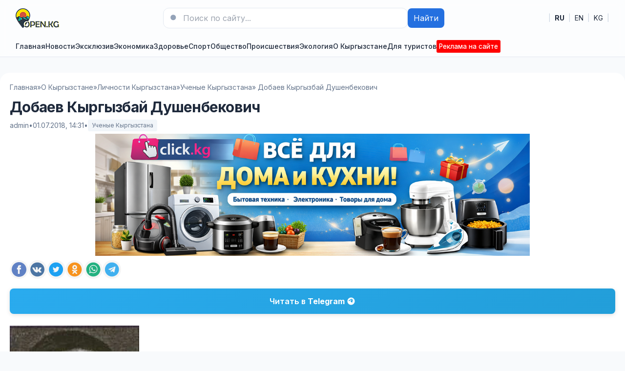

--- FILE ---
content_type: text/html; charset=utf-8
request_url: https://open.kg/about-kyrgyzstan/famous-personalities/scientists-kyrgyzstan/33372-dobaev-kyrgyzbay-dushenbekovich.html
body_size: 15062
content:
<!DOCTYPE html>
<html lang="ru">
<head>
  <title>Добаев Кыргызбай Душенбекович » Новости Кыргызстана, туризм, достопримечательности, кыргызская кухня, история, традиции и обычаи</title>
<meta charset="utf-8">
<meta name="description" content="Добаев Кыргызбай Душенбекович (1954), доктор педагогических наук (2000)  Кыргыз. Родился в с. Соколовка Ак-Суйского района Иссык-Кульской области.  Окончил МГПИ им. В.И. Ленина (г. Москва, 1980),">
<meta name="keywords" content="Каракол, Москва, Кыргыз, области, педагогических, языка, ПРЯНШ, программа, преподавания, кафедрой, тилин, кыргызского, Добаев, аспирантуру, езгече, катары, преподавателем, доктор, Родился, Соколовка">
<link rel="canonical" href="https://open.kg/about-kyrgyzstan/famous-personalities/scientists-kyrgyzstan/33372-dobaev-kyrgyzbay-dushenbekovich.html">
<link rel="alternate" type="application/rss+xml" title="Новости Кыргызстана, туризм, достопримечательности, кыргызская кухня, история, традиции и обычаи RSS" href="https://open.kg/rss.xml">
<link rel="preconnect" href="https://open.kg/" fetchpriority="high">
<meta property="twitter:title" content="Добаев Кыргызбай Душенбекович » Новости Кыргызстана, туризм, достопримечательности, кыргызская кухня, история, традиции и обычаи">
<meta property="twitter:url" content="https://open.kg/about-kyrgyzstan/famous-personalities/scientists-kyrgyzstan/33372-dobaev-kyrgyzbay-dushenbekovich.html">
<meta property="twitter:card" content="summary_large_image">
<meta property="twitter:image" content="https://open.kg/uploads/posts/2018-07/1530444599_screenshot_1.webp">
<meta property="twitter:description" content="Добаев Кыргызбай Душенбекович (1954), доктор педагогических наук (2000) Кыргыз. Родился в с. Соколовка Ак-Суйского района Иссык-Кульской области. Окончил МГПИ им. В.И. Ленина (г. Москва, 1980), аспирантуру НИИ ПРЯНШ АПН СССР (г. Москва, 1987). Работал преподавателем, ст. преподавателем ПГПИ,">
<meta property="og:type" content="article">
<meta property="og:site_name" content="Новости Кыргызстана, туризм, достопримечательности, кыргызская кухня, история, традиции и обычаи">
<meta property="og:title" content="Добаев Кыргызбай Душенбекович » Новости Кыргызстана, туризм, достопримечательности, кыргызская кухня, история, традиции и обычаи">
<meta property="og:url" content="https://open.kg/about-kyrgyzstan/famous-personalities/scientists-kyrgyzstan/33372-dobaev-kyrgyzbay-dushenbekovich.html">
<meta property="og:image" content="https://open.kg/uploads/posts/2018-07/1530444599_screenshot_1.webp">
<meta property="og:description" content="Добаев Кыргызбай Душенбекович (1954), доктор педагогических наук (2000) Кыргыз. Родился в с. Соколовка Ак-Суйского района Иссык-Кульской области. Окончил МГПИ им. В.И. Ленина (г. Москва, 1980), аспирантуру НИИ ПРЯНШ АПН СССР (г. Москва, 1987). Работал преподавателем, ст. преподавателем ПГПИ,">
<link rel="alternate" hreflang="x-default" href="https://open.kg/about-kyrgyzstan/famous-personalities/scientists-kyrgyzstan/33372-dobaev-kyrgyzbay-dushenbekovich.html">
<link rel="alternate" hreflang="ru" href="https://open.kg/about-kyrgyzstan/famous-personalities/scientists-kyrgyzstan/33372-dobaev-kyrgyzbay-dushenbekovich.html">
<link rel="alternate" hreflang="en" href="https://open.kg/en/about-kyrgyzstan/famous-personalities/scientists-kyrgyzstan/33372-dobaev-kyrgyzbay-dushenbekovich.html">
<link rel="alternate" hreflang="ky" href="https://open.kg/ky/about-kyrgyzstan/famous-personalities/scientists-kyrgyzstan/33372-dobaev-kyrgyzbay-dushenbekovich.html"> 
  <meta name="viewport" content="width=device-width, initial-scale=1" />
  <link rel="icon" type="image/png" href="/templates/Default/favicons/favicon.png">
  <link rel="apple-touch-icon" href="/templates/Default/favicons/touch-icon-iphone.png">
  <link rel="apple-touch-icon" sizes="152x152" href="/templates/Default/favicons/touch-icon-ipad.png">
  <link rel="apple-touch-icon" sizes="180x180" href="/templates/Default/favicons/touch-icon-iphone-retina.png">
  <link rel="apple-touch-icon" sizes="167x167" href="/templates/Default/favicons/touch-icon-ipad-retina.png">
  <!-- GOOGLE FONTS (non-blocking) -->
  <link rel="preconnect" href="https://fonts.googleapis.com">
  <link rel="preconnect" href="https://fonts.gstatic.com" crossorigin>
  <link rel="preload" as="style" href="https://fonts.googleapis.com/css2?family=Inter:wght@400;500;600;700&display=swap">
  <link rel="stylesheet" href="https://fonts.googleapis.com/css2?family=Inter:wght@400;500;600;700&display=swap" media="print" onload="this.media='all'">
  <noscript><link rel="stylesheet" href="https://fonts.googleapis.com/css2?family=Inter:wght@400;500;600;700&display=swap"></noscript>
  <!-- STYLES -->
  <link rel="preload" href="/templates/Default/css/tailwind.min.css" as="style">
  <link rel="preload" href="/templates/Default/css/styles.css?v=05" as="style">
  <link rel="stylesheet" href="/templates/Default/css/tailwind.min.css" />
  <link rel="stylesheet" href="/templates/Default/css/styles.css?v=05" />
  
  <style>
  .content.prose ol,
  .content.prose ul {
    padding-left: 1.5rem;
    margin: 1rem 0;
  }

  .content.prose ol {
    list-style-type: decimal;
  }

  .content.prose ul {
    list-style-type: disc;
  }

  .content.prose li {
    margin: 0.45rem 0;
    line-height: 1.6;
  }

  /* nested lists */
  .content.prose li ul,
  .content.prose li ol {
    margin-top: 0.4rem;
    padding-left: 1.4rem;
  }

  .content.prose li ul {
    list-style-type: circle;
  }
  </style>
</head>
<body class="bg-slate-50 text-slate-800">

  <!-- Header -->
  <header class="bg-white/90 backdrop-blur supports-[backdrop-filter]:bg-white/60 sticky top-0 z-40 border-b border-slate-200">
    <div class="max-w-7xl mx-auto px-4 sm:px-6 lg:px-8">
      <div class="flex items-center justify-between py-4">
        <div class="flex items-center gap-4">
          <button id="mobileMenuBtn" class="lg:hidden p-2 rounded-lg border border-slate-200 hover:bg-slate-50" aria-label="Меню">
            <svg xmlns="http://www.w3.org/2000/svg" fill="none" viewBox="0 0 24 24" stroke-width="1.5" stroke="currentColor" class="w-6 h-6"><path stroke-linecap="round" stroke-linejoin="round" d="M3.75 5.25h16.5M3.75 12h16.5m-16.5 6.75h16.5" /></svg>
          </button>
          <a href="/" class="flex items-center gap-3" aria-label="На главную">
            <img src="/templates/Default/dleimages/logo.webp" alt="Новости Кыргызстана, туризм, достопримечательности, кыргызская кухня, история, традиции и обычаи" width="89" height="40" class="h-10 w-auto object-contain"/>
          </a>
        </div>

        <form class="hidden md:flex items-center gap-2 w-full max-w-xl" role="search" method="post">
          <div class="relative flex-1">
            <input type="hidden" name="do" value="search">
            <input type="hidden" name="subaction" value="search">
            <input name="story" type="search" placeholder="Поиск по сайту..." class="w-full rounded-xl border border-slate-200 bg-white px-4 py-2 pl-10 focus:outline-none focus:ring-2 focus:ring-brand-500" />
            <svg xmlns="http://www.w3.org/2000/svg" viewBox="0 0 24 24" fill="currentColor" class="w-5 h-5 absolute left-3 top-1/2 -translate-y-1/2 text-slate-400"><path fill-rule="evenodd" d="M10.5 3.75a6.75 6.75 0 100 13.5 6.75 6.75 0 000-13.5zM21 21l-4.35-4.35" clip-rule="evenodd"/></svg>
          </div>
          <button class="px-3 py-2 rounded-lg bg-brand-600 text-white hover:bg-brand-700">Найти</button>
        </form>

        <!-- Языки как ссылки -->
        <nav aria-label="Language" class="flex items-center gap-3 text-sm">
         <span class="text-slate-300">|</span>
         <a href="https://open.kg/about-kyrgyzstan/famous-personalities/scientists-kyrgyzstan/33372-dobaev-kyrgyzbay-dushenbekovich.html" class="px-2 py-1 rounded hover:bg-slate-50 font-medium" lang="ru" hreflang="ru"><strong>RU</strong></a>
<span class="text-slate-300">|</span>
<a href="https://open.kg/en/about-kyrgyzstan/famous-personalities/scientists-kyrgyzstan/33372-dobaev-kyrgyzbay-dushenbekovich.html" class="px-2 py-1 rounded hover:bg-slate-50 " lang="en" hreflang="en">EN</a>
<span class="text-slate-300">|</span>
<a href="https://open.kg/ky/about-kyrgyzstan/famous-personalities/scientists-kyrgyzstan/33372-dobaev-kyrgyzbay-dushenbekovich.html" class="px-2 py-1 rounded hover:bg-slate-50 " lang="ky" hreflang="ky">KG</a>
<span class="text-slate-300">|</span>
        </nav>
      </div>

      <!-- Nav -->
      <nav class="hidden lg:flex items-center gap-6 py-2 text-sm font-medium">
        <a class="hover:text-brand-700" href="/">Главная</a>
        <a class="hover:text-brand-700" href="/news/">Новости</a>
        

<a class="hover:text-brand-700" href="https://open.kg/news/exclusive/">Эксклюзив</a><a class="hover:text-brand-700" href="https://open.kg/news/economy/">Экономика</a><a class="hover:text-brand-700" href="https://open.kg/news/health/">Здоровье</a><a class="hover:text-brand-700" href="https://open.kg/news/sports-news/">Спорт</a><a class="hover:text-brand-700" href="https://open.kg/news/local-news/">Общество</a><a class="hover:text-brand-700" href="https://open.kg/news/incidents/">Происшествия</a><a class="hover:text-brand-700" href="https://open.kg/news/ecology/">Экология</a>


        <a class="hover:text-brand-700" href="/about-kyrgyzstan/">О Кыргызстане</a>
        <a class="hover:text-brand-700" href="/tourist/">Для туристов</a>
        <a class="hover:text-brand-700" href="/adv.html" style="color: #fff;background: #f00;padding: 3px 5px 3px 5px;font-size: 0.85rem;border-radius: 3px;">Реклама на сайте</a>
        
      </nav>
    </div>

    <!-- Mobile nav -->
    <div id="mobileMenu" class="lg:hidden hidden border-t border-slate-200 bg-white">
      <div class="max-w-7xl mx-auto px-4 sm:px-6 lg:px-8 py-4 grid gap-4">
        <a class="py-2" href="/adv.html" style="color: #fff;background: #f00;padding: 3px 5px 3px 5px;font-size: 0.85rem;border-radius: 3px; text-align: center;">Реклама на сайте</a>
        <a class="py-2" href="/">Главная</a>
        <a class="py-2" href="/news/">Новости</a>
        

<a class="py-2" href="https://open.kg/news/exclusive/">Эксклюзив</a><a class="py-2" href="https://open.kg/news/economy/">Экономика</a><a class="py-2" href="https://open.kg/news/health/">Здоровье</a><a class="py-2" href="https://open.kg/news/sports-news/">Спорт</a><a class="py-2" href="https://open.kg/news/local-news/">Общество</a><a class="py-2" href="https://open.kg/news/incidents/">Происшествия</a><a class="py-2" href="https://open.kg/news/ecology/">Экология</a>


        <a class="py-2" href="/about-kyrgyzstan/">О Кыргызстане</a>
        <a class="py-2" href="/tourist/">Для туристов</a>
        
      </div>
    </div>
  </header>



   

    

   

      
      <main class="max-w-7xl mx-auto px-4 sm:px-6 lg:px-8 mt-8" style="background: #fff;padding: 20px;border-radius: 20px;">
      
          <!-- Хлебные крошки -->
          <nav class="text-sm text-slate-500" aria-label="Breadcrumb">
            <ol class="flex flex-wrap items-center gap-1">
              <a href="https://open.kg/">Главная</a> » <a href="https://open.kg/about-kyrgyzstan/">О Кыргызстане</a> » <a href="https://open.kg/about-kyrgyzstan/famous-personalities/">Личности Кыргызстана</a> » <a href="https://open.kg/about-kyrgyzstan/famous-personalities/scientists-kyrgyzstan/">Ученые Кыргызстана</a> » Добаев Кыргызбай Душенбекович
            </ol>
          </nav>
          

         

            
            <!-- Заголовок и мета -->
<header class="mt-3">
  <h1 class="mt-2 text-3xl font-extrabold tracking-tight">Добаев Кыргызбай Душенбекович</h1>
  <div class="mt-2 text-sm text-slate-500 flex items-center gap-3">
    <span>admin</span>
    <span>•</span>
    <time datetime="2018-07-01T14:31:01+06:00">01.07.2018, 14:31</time>
    <span>•</span>
    <a href="https://open.kg/about-kyrgyzstan/famous-personalities/scientists-kyrgyzstan/" class="inline-flex items-center px-2 py-1 rounded bg-slate-100 text-xs">Ученые Кыргызстана</a>
  </div>
</header>

      
        <div class="dle_b_fullstory_top" data-dlebid="2" data-dlebviews="yes" data-dlebclicks="yes" ><div class="adv">
    <a href="https://click.kg/" rel="nofollow" target="_blank">
        <img src="/uploads/adv/clickkg.webp" alt="adv">
    </a>
</div></div>
      

      <!-- БЛОК ШАРИНГА #1 -->
      <section class="mt-6 flex flex-wrap items-center gap-2 Article--socials js-sharebar" data-title="Добаев Кыргызбай Душенбекович">
        <a class="Article--socials-item facebook" title="Поделиться в Facebook" target="_blank" rel="nofollow noopener noreferrer">
          <img src="/templates/Default/dleimages/social/facebook.svg" alt="Facebook">
        </a>
        <a class="Article--socials-item vk" title="Поделиться ВКонтакте" target="_blank" rel="nofollow noopener noreferrer">
          <img src="/templates/Default/dleimages/social/vk.svg" alt="VK">
        </a>
        <a class="Article--socials-item x" title="Поделиться в X" target="_blank" rel="nofollow noopener noreferrer">
          <img src="/templates/Default/dleimages/social/twitter.svg" alt="X">
        </a>
        <a class="Article--socials-item ok" title="Поделиться в Одноклассниках" target="_blank" rel="nofollow noopener noreferrer">
          <img src="/templates/Default/dleimages/social/ok.svg" alt="OK">
        </a>
        <a class="Article--socials-item whatsapp" title="Поделиться в WhatsApp" target="_blank" rel="nofollow noopener noreferrer">
          <img src="/templates/Default/dleimages/social/whatsapp.svg" alt="WhatsApp">
        </a>
        <a class="Article--socials-item telegram" title="Поделиться в Telegram" target="_blank" rel="nofollow noopener noreferrer">
          <img src="/templates/Default/dleimages/social/telegram.svg" alt="Telegram">
        </a>
      </section>

			<div class="social-buttons-container">
				<!-- Telegram блок -->
				<a href="https://t.me/open_kg" class="social-btn tg-btn" target="_blank" rel="nofollow">
					<span class="btn-text">Читать в</span>
					<span class="platform-name">Telegram</span>
					<div class="btn-icon">
						<svg viewBox="0 0 24 24">
							<path fill="#FFFFFF" d="M12 2C6.48 2 2 6.48 2 12s4.48 10 10 10 10-4.48 10-10S17.52 2 12 2zm4.64 6.8c-.25 1.34-.86 4.6-1.22 6.09-.15.65-.44.87-.72.87-.62 0-1.01-.46-1.56-.9-.86-.72-1.35-1.17-2.18-1.88-.93-.78-.33-1.21.21-1.91.14-.18 2.57-2.36 2.62-2.56.03-.1.06-.42-.16-.61-.22-.2-.53-.13-.75-.08-.32.08-5.46 3.45-5.46 3.45-.48.33-.92.49-1.32.48-.53-.02-1.03-.24-1.03-.93 0-.35.19-.7.52-.95C6.72 9.3 9.3 7.7 11.4 6.3c.76-.5 1.44-.75 2.02-.73.54.02 1.68.12 1.98 1.23z"/>
						</svg>
					</div>
				</a>
			</div>

      <!-- Контент -->
      <article class="content mt-6 prose prose-slate max-w-none">
        <div style="text-align:center;"><!--dle_image_begin:https://open.kg/uploads/posts/2018-07/1530444599_screenshot_1.webp|--><img src="/uploads/posts/2018-07/1530444599_screenshot_1.webp" style="max-width:100%;height:auto;aspect-ratio:265 / 314;" alt="Добаев Кыргызбай Душенбекович" width="265" height="314" decoding="async" fetchpriority="high" loading="eager"><!--dle_image_end--></div><br><h2>Добаев Кыргызбай Душенбекович (1954),</h2><br>доктор педагогических наук (2000)<br><br>Кыргыз. Родился в с. Соколовка Ак-Суйского района Иссык-Кульской области.<br><br>Окончил МГПИ им. В.И. Ленина (г. Москва, 1980), аспирантуру НИИ ПРЯНШ АПН СССР (г. Москва, 1987).<br><br>Работал преподавателем, ст. преподавателем ПГПИ, стажером-исследователем НИИ ПРЯНШ АПН СССР, и.о. зав. кафедрой Пржевальского филиала КГУ, зав. кафедрой, деканом, директором Института языков и культуры ИГУ им. К.Тыныстанова, с 2001г. - нач. уч.-метод, отдела и зам. директора ИППКК при КНУ им. Ж.Баласагуни.<br><br>Специалист в области методики преподавания кыргызского языка.<br><br>Опубликовано более 70 научных работ, в том числе 2 монографии, 10 методических пособий. Основные работы:<br><br>1. Методика преподавания русского языка в начальных классах кыргызской школы (программа для педагогических институтов по специальности 2121 “Педагогика и методика начального обучения”). Фрунзе, 1989.<br>2. Лингвистические основы обучения лексике кыргызского языка в русскоязычной начальной школе. Каракол, 1991.<br>3. Кыргыз тилин езгече тил катары окутуунун усулу. Каракол, 1992.<br>4. Лексикалык минимум сездук. Каракол, 1992.<br>5. Кыргыз тилин езгече тил катары башталгыч орус мектептерде окутуу боюнча программа (эксперименталдык варианты). Каракол, 1995.

        <!-- БЛОК ШАРИНГА #2 -->
        <section class="mt-6 flex flex-wrap items-center gap-2 Article--socials js-sharebar" data-title="Добаев Кыргызбай Душенбекович">
          <a class="Article--socials-item facebook" title="Поделиться в Facebook" target="_blank" rel="nofollow noopener noreferrer">
            <img src="/templates/Default/dleimages/social/facebook.svg" alt="Facebook">
          </a>
          <a class="Article--socials-item vk" title="Поделиться ВКонтакте" target="_blank" rel="nofollow noopener noreferrer">
            <img src="/templates/Default/dleimages/social/vk.svg" alt="VK">
          </a>
          <a class="Article--socials-item x" title="Поделиться в X" target="_blank" rel="nofollow noopener noreferrer">
            <img src="/templates/Default/dleimages/social/twitter.svg" alt="X">
          </a>
          <a class="Article--socials-item ok" title="Поделиться в Одноклассниках" target="_blank" rel="nofollow noopener noreferrer">
            <img src="/templates/Default/dleimages/social/ok.svg" alt="OK">
          </a>
          <a class="Article--socials-item whatsapp" title="Поделиться в WhatsApp" target="_blank" rel="nofollow noopener noreferrer">
            <img src="/templates/Default/dleimages/social/whatsapp.svg" alt="WhatsApp">
          </a>
          <a class="Article--socials-item telegram" title="Поделиться в Telegram" target="_blank" rel="nofollow noopener noreferrer">
            <img src="/templates/Default/dleimages/social/telegram.svg" alt="Telegram">
          </a>
        </section>
      </article>

			<div class="social-buttons-container">
				<!-- Telegram блок -->
				<a href="https://t.me/open_kg" class="social-btn tg-btn" target="_blank" rel="nofollow">
					<span class="btn-text">Читать в</span>
					<span class="platform-name">Telegram</span>
					<div class="btn-icon">
						<svg viewBox="0 0 24 24">
							<path fill="#FFFFFF" d="M12 2C6.48 2 2 6.48 2 12s4.48 10 10 10 10-4.48 10-10S17.52 2 12 2zm4.64 6.8c-.25 1.34-.86 4.6-1.22 6.09-.15.65-.44.87-.72.87-.62 0-1.01-.46-1.56-.9-.86-.72-1.35-1.17-2.18-1.88-.93-.78-.33-1.21.21-1.91.14-.18 2.57-2.36 2.62-2.56.03-.1.06-.42-.16-.61-.22-.2-.53-.13-.75-.08-.32.08-5.46 3.45-5.46 3.45-.48.33-.92.49-1.32.48-.53-.02-1.03-.24-1.03-.93 0-.35.19-.7.52-.95C6.72 9.3 9.3 7.7 11.4 6.3c.76-.5 1.44-.75 2.02-.73.54.02 1.68.12 1.98 1.23z"/>
						</svg>
					</div>
				</a>
			</div>

      
        <div class="dle_b_fullstory_bottom" data-dlebid="4" data-dlebviews="yes" data-dlebclicks="yes" ><div class="adv">
    <a href="https://click.kg/" rel="nofollow" target="_blank">
        <img src="/uploads/adv/clickkg.webp" alt="adv">
    </a>
</div></div>
      

      
      <section id="news" class="mt-10">
        <div class="flex items-end justify-between">
          <h2 class="text-xl font-bold">Читайте также:</h2>
        </div>
        <div class="mt-4 grid md:grid-cols-4 gap-6">
          <article class="rounded-2xl overflow-hidden border border-slate-200 bg-white">
  <a href="https://open.kg/about-kyrgyzstan/famous-personalities/scientists-kyrgyzstan/33990-sartbaev-karatay.html" class="block">
    
      <img src="/uploads/posts/2018-10/1539517261_screenshot_9.webp" alt="Сартбаев Каратай" class="w-full h-40 object-cover" loading="lazy">
    
    
  </a>
  <div class="p-4">
    <h3 class="mt-2 font-semibold leading-snug line-clamp-2">
      <a href="https://open.kg/about-kyrgyzstan/famous-personalities/scientists-kyrgyzstan/33990-sartbaev-karatay.html" class="hover:underline">Сартбаев Каратай</a>
    </h3>
      <p class="mt-1 text-sm text-slate-600 line-clamp-2">Сартбаев Каратай (1930), кандидат педагогических наук (1965), профессор (1992) Кыргыз. Родился в...</p>
  </div>
</article>
<article class="rounded-2xl overflow-hidden border border-slate-200 bg-white">
  <a href="https://open.kg/about-kyrgyzstan/famous-personalities/scientists-kyrgyzstan/33873-omuraliev-boogachy.html" class="block">
    
      <img src="/uploads/posts/2018-09/1537827021_screenshot_24.webp" alt="Омуралиев Боогачы" class="w-full h-40 object-cover" loading="lazy">
    
    
  </a>
  <div class="p-4">
    <h3 class="mt-2 font-semibold leading-snug line-clamp-2">
      <a href="https://open.kg/about-kyrgyzstan/famous-personalities/scientists-kyrgyzstan/33873-omuraliev-boogachy.html" class="hover:underline">Омуралиев Боогачы</a>
    </h3>
      <p class="mt-1 text-sm text-slate-600 line-clamp-2">Омуралиев Боогачы (1930), доктор педагогических наук (1999), профессор (1992) Кыргыз. Родился в с....</p>
  </div>
</article>
<article class="rounded-2xl overflow-hidden border border-slate-200 bg-white">
  <a href="https://open.kg/about-kyrgyzstan/famous-personalities/scientists-kyrgyzstan/33473-imanaliev-kireshe-imanalievich.html" class="block">
    
      <img src="/uploads/posts/2018-07/1531415234_screenshot_8.webp" alt="Иманалиев Киреше Иманалиевич" class="w-full h-40 object-cover" loading="lazy">
    
    
  </a>
  <div class="p-4">
    <h3 class="mt-2 font-semibold leading-snug line-clamp-2">
      <a href="https://open.kg/about-kyrgyzstan/famous-personalities/scientists-kyrgyzstan/33473-imanaliev-kireshe-imanalievich.html" class="hover:underline">Иманалиев Киреше Иманалиевич</a>
    </h3>
      <p class="mt-1 text-sm text-slate-600 line-clamp-2">Иманалиев Киреше Иманалиевич (1927-1999), доктор педагогических наук (1972), профессор (1974)...</p>
  </div>
</article>
<article class="rounded-2xl overflow-hidden border border-slate-200 bg-white">
  <a href="https://open.kg/about-kyrgyzstan/famous-personalities/scientists-kyrgyzstan/33892-osmonkulov-askar.html" class="block">
    
      <img src="/uploads/posts/2018-09/1538055358_screenshot_4.webp" alt="Осмонкулов Аскар" class="w-full h-40 object-cover" loading="lazy">
    
    
  </a>
  <div class="p-4">
    <h3 class="mt-2 font-semibold leading-snug line-clamp-2">
      <a href="https://open.kg/about-kyrgyzstan/famous-personalities/scientists-kyrgyzstan/33892-osmonkulov-askar.html" class="hover:underline">Осмонкулов Аскар</a>
    </h3>
      <p class="mt-1 text-sm text-slate-600 line-clamp-2">Осмонкулов Аскар (1926), доктор педагогических наук (1995), профессор (1992) Кыргыз. Родился в с....</p>
  </div>
</article>
<article class="rounded-2xl overflow-hidden border border-slate-200 bg-white">
  <a href="https://open.kg/about-kyrgyzstan/famous-personalities/955-akieva-guldana-salmorbekovna-doktor-pedagogicheskih-nauk.html" class="block">
    
      <img src="/uploads/posts/2014-09/1409769194_akieva-guldana-salmorbekovna.webp" alt="Акиева Гульдана Салморбековна —  доктор педагогических наук" class="w-full h-40 object-cover" loading="lazy">
    
    
  </a>
  <div class="p-4">
    <h3 class="mt-2 font-semibold leading-snug line-clamp-2">
      <a href="https://open.kg/about-kyrgyzstan/famous-personalities/955-akieva-guldana-salmorbekovna-doktor-pedagogicheskih-nauk.html" class="hover:underline">Акиева Гульдана Салморбековна —  доктор педагогических наук</a>
    </h3>
      <p class="mt-1 text-sm text-slate-600 line-clamp-2">Акиева Гульдана Салморбековна (1957), доктор педагогических наук (1998)Кыргызка. Родилась в г....</p>
  </div>
</article>
<article class="rounded-2xl overflow-hidden border border-slate-200 bg-white">
  <a href="https://open.kg/about-kyrgyzstan/famous-personalities/scientists-kyrgyzstan/33515-ishekeev-nazarkul.html" class="block">
    
      <img src="/uploads/posts/2018-07/1531745762_screenshot_3.webp" alt="Ишекеев Назаркул" class="w-full h-40 object-cover" loading="lazy">
    
    
  </a>
  <div class="p-4">
    <h3 class="mt-2 font-semibold leading-snug line-clamp-2">
      <a href="https://open.kg/about-kyrgyzstan/famous-personalities/scientists-kyrgyzstan/33515-ishekeev-nazarkul.html" class="hover:underline">Ишекеев Назаркул</a>
    </h3>
      <p class="mt-1 text-sm text-slate-600 line-clamp-2">Ишекеев Назаркул (1955), доктор педагогических наук (1995), профессор (1996). Кыргыз. Родился в с....</p>
  </div>
</article>
<article class="rounded-2xl overflow-hidden border border-slate-200 bg-white">
  <a href="https://open.kg/about-kyrgyzstan/famous-personalities/scientists-kyrgyzstan/2554-dzhusaev-dzholdosh-1934-2001.html" class="block">
    
      <img src="/uploads/posts/2015-06/1434476726_dzhusaev-dzholdosh-1934-2001.webp" alt="Джусаев Джолдош (1934-2001)" class="w-full h-40 object-cover" loading="lazy">
    
    
  </a>
  <div class="p-4">
    <h3 class="mt-2 font-semibold leading-snug line-clamp-2">
      <a href="https://open.kg/about-kyrgyzstan/famous-personalities/scientists-kyrgyzstan/2554-dzhusaev-dzholdosh-1934-2001.html" class="hover:underline">Джусаев Джолдош (1934-2001)</a>
    </h3>
      <p class="mt-1 text-sm text-slate-600 line-clamp-2">Джусаев Джолдош (1934-2001), доктор филологических наук (2000), профессор (1993). Кыргыз. Родился...</p>
  </div>
</article>
<article class="rounded-2xl overflow-hidden border border-slate-200 bg-white">
  <a href="https://open.kg/about-kyrgyzstan/famous-personalities/scientists-kyrgyzstan/2013-bugazov-husain-bugazovich-1922.html" class="block">
    
      <img src="/uploads/posts/2015-01/1422716747_bugazov-husain-bugazovich-1922.webp" alt="Бугазов Хусаин Бугазович (1922)" class="w-full h-40 object-cover" loading="lazy">
    
    
  </a>
  <div class="p-4">
    <h3 class="mt-2 font-semibold leading-snug line-clamp-2">
      <a href="https://open.kg/about-kyrgyzstan/famous-personalities/scientists-kyrgyzstan/2013-bugazov-husain-bugazovich-1922.html" class="hover:underline">Бугазов Хусаин Бугазович (1922)</a>
    </h3>
      <p class="mt-1 text-sm text-slate-600 line-clamp-2">Бугазов Хусаин Бугазович (1922), кандидат филологических наук (1954), профессор (1996). Дунганин....</p>
  </div>
</article>
<article class="rounded-2xl overflow-hidden border border-slate-200 bg-white">
  <a href="https://open.kg/about-kyrgyzstan/famous-personalities/scientists-kyrgyzstan/1794-baysalov-dzhoomart-usubakunovich-1949.html" class="block">
    
      <img src="/uploads/posts/2014-11/1417168767_baysalov-dzhoomart-usubakunovich-1949.webp" alt="Байсалов Джоомарт Усубакунович (1949)" class="w-full h-40 object-cover" loading="lazy">
    
    
  </a>
  <div class="p-4">
    <h3 class="mt-2 font-semibold leading-snug line-clamp-2">
      <a href="https://open.kg/about-kyrgyzstan/famous-personalities/scientists-kyrgyzstan/1794-baysalov-dzhoomart-usubakunovich-1949.html" class="hover:underline">Байсалов Джоомарт Усубакунович (1949)</a>
    </h3>
      <p class="mt-1 text-sm text-slate-600 line-clamp-2">Байсалов Джоомарт Усубакунович (1949), доктор педагогических наук (1998), профессор (2001)....</p>
  </div>
</article>
<article class="rounded-2xl overflow-hidden border border-slate-200 bg-white">
  <a href="https://open.kg/about-kyrgyzstan/famous-personalities/scientists-kyrgyzstan/34301-sharsheev-kanybek.html" class="block">
    
      <img src="/uploads/posts/2018-12/1545568594_screenshot_5.webp" alt="Шаршеев Каныбек" class="w-full h-40 object-cover" loading="lazy">
    
    
  </a>
  <div class="p-4">
    <h3 class="mt-2 font-semibold leading-snug line-clamp-2">
      <a href="https://open.kg/about-kyrgyzstan/famous-personalities/scientists-kyrgyzstan/34301-sharsheev-kanybek.html" class="hover:underline">Шаршеев Каныбек</a>
    </h3>
      <p class="mt-1 text-sm text-slate-600 line-clamp-2">Шаршеев Каныбек (1950), доктор физико- математических наук (1999), профессор (2002) Кыргыз....</p>
  </div>
</article>
<article class="rounded-2xl overflow-hidden border border-slate-200 bg-white">
  <a href="https://open.kg/about-kyrgyzstan/famous-personalities/scientists-kyrgyzstan/1785-ashirbaev-toktosun-1948-doktor-filologicheskih-nauk.html" class="block">
    
      <img src="/uploads/posts/2014-11/1417165194_ashirbaev-toktosun-1948-doktor-filologicheskih-nauk.webp" alt="Аширбаев Токтосун (1948), доктор филологических наук" class="w-full h-40 object-cover" loading="lazy">
    
    
  </a>
  <div class="p-4">
    <h3 class="mt-2 font-semibold leading-snug line-clamp-2">
      <a href="https://open.kg/about-kyrgyzstan/famous-personalities/scientists-kyrgyzstan/1785-ashirbaev-toktosun-1948-doktor-filologicheskih-nauk.html" class="hover:underline">Аширбаев Токтосун (1948), доктор филологических наук</a>
    </h3>
      <p class="mt-1 text-sm text-slate-600 line-clamp-2">Аширбаев Токтосун (1948), доктор филологических наук (2001). Кыргыз. Родился в селе Ана-Кызыл...</p>
  </div>
</article>
<article class="rounded-2xl overflow-hidden border border-slate-200 bg-white">
  <a href="https://open.kg/about-kyrgyzstan/famous-personalities/913-abdyldaev-turusbek-aldagandaevich-doktor-medicinskih-nauk.html" class="block">
    
      <img src="/uploads/posts/2014-08/1409505286_abdyldaev-turusbek-aldagandaevich.webp" alt="Абдылдаев Турусбек Алдагандаевич — доктор медицинских наук" class="w-full h-40 object-cover" loading="lazy">
    
    
  </a>
  <div class="p-4">
    <h3 class="mt-2 font-semibold leading-snug line-clamp-2">
      <a href="https://open.kg/about-kyrgyzstan/famous-personalities/913-abdyldaev-turusbek-aldagandaevich-doktor-medicinskih-nauk.html" class="hover:underline">Абдылдаев Турусбек Алдагандаевич — доктор медицинских наук</a>
    </h3>
      <p class="mt-1 text-sm text-slate-600 line-clamp-2">Абдылдаев Турусбек Алдагандаевич (1960), доктор медицинских наук (2000) Кыргыз. Родился в с....</p>
  </div>
</article>
<article class="rounded-2xl overflow-hidden border border-slate-200 bg-white">
  <a href="https://open.kg/about-kyrgyzstan/famous-personalities/1013-alagushev-kyrgyzbay-1938.html" class="block">
    
      <img src="/uploads/posts/2014-09/1410887135_alagushev-kyrgyzbay.webp" alt="Алагушев Кыргызбай (1938)" class="w-full h-40 object-cover" loading="lazy">
    
    
  </a>
  <div class="p-4">
    <h3 class="mt-2 font-semibold leading-snug line-clamp-2">
      <a href="https://open.kg/about-kyrgyzstan/famous-personalities/1013-alagushev-kyrgyzbay-1938.html" class="hover:underline">Алагушев Кыргызбай (1938)</a>
    </h3>
      <p class="mt-1 text-sm text-slate-600 line-clamp-2">Алагушев Кыргызбай (1938), кандидат сельскохозяйственных наук (1973), профессор (1993) Кыргыз....</p>
  </div>
</article>
<article class="rounded-2xl overflow-hidden border border-slate-200 bg-white">
  <a href="https://open.kg/about-kyrgyzstan/famous-personalities/scientists-kyrgyzstan/33734-mambetakunov-esenbek.html" class="block">
    
      <img src="/uploads/posts/2018-08/1534946829_screenshot_4.webp" alt="Мамбетакунов Эсенбек" class="w-full h-40 object-cover" loading="lazy">
    
    
  </a>
  <div class="p-4">
    <h3 class="mt-2 font-semibold leading-snug line-clamp-2">
      <a href="https://open.kg/about-kyrgyzstan/famous-personalities/scientists-kyrgyzstan/33734-mambetakunov-esenbek.html" class="hover:underline">Мамбетакунов Эсенбек</a>
    </h3>
      <p class="mt-1 text-sm text-slate-600 line-clamp-2">Мамбетакунов Эсенбек (1944), доктор педагогических наук (1992), профессор (1994), чл.-корр. НАН КР...</p>
  </div>
</article>
<article class="rounded-2xl overflow-hidden border border-slate-200 bg-white">
  <a href="https://open.kg/about-kyrgyzstan/famous-personalities/scientists-kyrgyzstan/1787-babaev-doolotbay-1952.html" class="block">
    
      <img src="/uploads/posts/2014-11/1417165817_babaev-doolotbay-1952.webp" alt="Бабаев Доолотбай (1952)" class="w-full h-40 object-cover" loading="lazy">
    
    
  </a>
  <div class="p-4">
    <h3 class="mt-2 font-semibold leading-snug line-clamp-2">
      <a href="https://open.kg/about-kyrgyzstan/famous-personalities/scientists-kyrgyzstan/1787-babaev-doolotbay-1952.html" class="hover:underline">Бабаев Доолотбай (1952)</a>
    </h3>
      <p class="mt-1 text-sm text-slate-600 line-clamp-2">Бабаев Доолотбай (1952), доктор педагогических наук (1994), профессор (1997). Кыргыз. Родился в...</p>
  </div>
</article>
<article class="rounded-2xl overflow-hidden border border-slate-200 bg-white">
  <a href="https://open.kg/about-kyrgyzstan/famous-personalities/scientists-kyrgyzstan/34150-tursunaliev-turdaly.html" class="block">
    
      <img src="/uploads/posts/2018-11/1542550664_screenshot_2.webp" alt="Турсуналиев Турдалы" class="w-full h-40 object-cover" loading="lazy">
    
    
  </a>
  <div class="p-4">
    <h3 class="mt-2 font-semibold leading-snug line-clamp-2">
      <a href="https://open.kg/about-kyrgyzstan/famous-personalities/scientists-kyrgyzstan/34150-tursunaliev-turdaly.html" class="hover:underline">Турсуналиев Турдалы</a>
    </h3>
      <p class="mt-1 text-sm text-slate-600 line-clamp-2">Турсуналиев Турдалы (1936), кандидат педагогических наук (1968), профессор (1993) Кыргыз. Родился...</p>
  </div>
</article>
<article class="rounded-2xl overflow-hidden border border-slate-200 bg-white">
  <a href="https://open.kg/about-kyrgyzstan/famous-personalities/892-abdullaev-sayfulla-nurmuhammedovich-doktor-filologicheskih-nauk-professor.html" class="block">
    
      <img src="/uploads/posts/2014-08/1409480204_abdullaev-sayfulla-nurmuhammedovich.webp" alt="Абдуллаев Сайфулла Нурмухаммедович — доктор филологических наук, профессор" class="w-full h-40 object-cover" loading="lazy">
    
    
  </a>
  <div class="p-4">
    <h3 class="mt-2 font-semibold leading-snug line-clamp-2">
      <a href="https://open.kg/about-kyrgyzstan/famous-personalities/892-abdullaev-sayfulla-nurmuhammedovich-doktor-filologicheskih-nauk-professor.html" class="hover:underline">Абдуллаев Сайфулла Нурмухаммедович — доктор филологических наук, профессор</a>
    </h3>
      <p class="mt-1 text-sm text-slate-600 line-clamp-2">Абдуллаев Сайфулла Нурмухаммедович (1959), доктор филологических наук (1993), профессор (1996)...</p>
  </div>
</article>
<article class="rounded-2xl overflow-hidden border border-slate-200 bg-white">
  <a href="https://open.kg/about-kyrgyzstan/famous-personalities/scientists-kyrgyzstan/33483-imanov-akesh.html" class="block">
    
      <img src="/uploads/posts/2018-07/1531485826_screenshot_3.webp" alt="Иманов Акеш" class="w-full h-40 object-cover" loading="lazy">
    
    
  </a>
  <div class="p-4">
    <h3 class="mt-2 font-semibold leading-snug line-clamp-2">
      <a href="https://open.kg/about-kyrgyzstan/famous-personalities/scientists-kyrgyzstan/33483-imanov-akesh.html" class="hover:underline">Иманов Акеш</a>
    </h3>
      <p class="mt-1 text-sm text-slate-600 line-clamp-2">Иманов Акеш (1931), доктор филологических наук (1995), профессор (1992) Кыргыз. Родился в с....</p>
  </div>
</article>
<article class="rounded-2xl overflow-hidden border border-slate-200 bg-white">
  <a href="https://open.kg/about-kyrgyzstan/famous-personalities/1285-alymov-bek-1932-1998-doktor-pedagogicheskih-nauk-1995.html" class="block">
    
      <img src="/uploads/posts/2014-10/1413482497_alymov-bek-1932-1998.webp" alt="Алымов Бек (1932-1998) — доктор педагогических наук (1995)" class="w-full h-40 object-cover" loading="lazy">
    
    
  </a>
  <div class="p-4">
    <h3 class="mt-2 font-semibold leading-snug line-clamp-2">
      <a href="https://open.kg/about-kyrgyzstan/famous-personalities/1285-alymov-bek-1932-1998-doktor-pedagogicheskih-nauk-1995.html" class="hover:underline">Алымов Бек (1932-1998) — доктор педагогических наук (1995)</a>
    </h3>
      <p class="mt-1 text-sm text-slate-600 line-clamp-2">Алымов Бек (1932-1998), доктор педагогических наук (1995), профессор (1986) Кыргыз. Родился в селе...</p>
  </div>
</article>
<article class="rounded-2xl overflow-hidden border border-slate-200 bg-white">
  <a href="https://open.kg/about-kyrgyzstan/famous-personalities/scientists-kyrgyzstan/33385-dyykanov-karboz.html" class="block">
    
      <img src="/uploads/posts/2018-07/1530548717_screenshot_6.webp" alt="Дыйканов Карбоз" class="w-full h-40 object-cover" loading="lazy">
    
    
  </a>
  <div class="p-4">
    <h3 class="mt-2 font-semibold leading-snug line-clamp-2">
      <a href="https://open.kg/about-kyrgyzstan/famous-personalities/scientists-kyrgyzstan/33385-dyykanov-karboz.html" class="hover:underline">Дыйканов Карбоз</a>
    </h3>
      <p class="mt-1 text-sm text-slate-600 line-clamp-2">Дыйканов Карбоз (1922-1999), кандидат филологических наук (1954), профессор (1989) Кыргыз. Родился...</p>
  </div>
</article>
<article class="rounded-2xl overflow-hidden border border-slate-200 bg-white">
  <a href="https://open.kg/about-kyrgyzstan/famous-personalities/scientists-kyrgyzstan/34363-ahmetova-nurlan-alymkulovna.html" class="block">
    
      <img src="/uploads/posts/2019-01/1546967062_screenshot_13.webp" alt="Ахметова Нурлан Алымкуловна" class="w-full h-40 object-cover" loading="lazy">
    
    
  </a>
  <div class="p-4">
    <h3 class="mt-2 font-semibold leading-snug line-clamp-2">
      <a href="https://open.kg/about-kyrgyzstan/famous-personalities/scientists-kyrgyzstan/34363-ahmetova-nurlan-alymkulovna.html" class="hover:underline">Ахметова Нурлан Алымкуловна</a>
    </h3>
      <p class="mt-1 text-sm text-slate-600 line-clamp-2">Ахметова Нурлан Алымкуловна (1954), доктор педагогических наук (2002) Кыргызка. Родилась в с....</p>
  </div>
</article>
<article class="rounded-2xl overflow-hidden border border-slate-200 bg-white">
  <a href="https://open.kg/about-kyrgyzstan/famous-personalities/scientists-kyrgyzstan/34312-shatmanov-sadybakas.html" class="block">
    
      <img src="/uploads/posts/2018-12/1545659264_screenshot_4.webp" alt="Шатманов Садыбакас" class="w-full h-40 object-cover" loading="lazy">
    
    
  </a>
  <div class="p-4">
    <h3 class="mt-2 font-semibold leading-snug line-clamp-2">
      <a href="https://open.kg/about-kyrgyzstan/famous-personalities/scientists-kyrgyzstan/34312-shatmanov-sadybakas.html" class="hover:underline">Шатманов Садыбакас</a>
    </h3>
      <p class="mt-1 text-sm text-slate-600 line-clamp-2">Шатманов Садыбакас (1932), кандидат филологических наук (1965), профессор (1994) Кыргыз. Родился в...</p>
  </div>
</article>
<article class="rounded-2xl overflow-hidden border border-slate-200 bg-white">
  <a href="https://open.kg/about-kyrgyzstan/famous-personalities/scientists-kyrgyzstan/1743-asankanov-abylabek-asankanovich-1954.html" class="block">
    
      <img src="/uploads/posts/2014-11/1416931213_asankanov-abylabek-asankanovich-1954.webp" alt="Асанканов Абылабек Асанканович (1954)" class="w-full h-40 object-cover" loading="lazy">
    
    
  </a>
  <div class="p-4">
    <h3 class="mt-2 font-semibold leading-snug line-clamp-2">
      <a href="https://open.kg/about-kyrgyzstan/famous-personalities/scientists-kyrgyzstan/1743-asankanov-abylabek-asankanovich-1954.html" class="hover:underline">Асанканов Абылабек Асанканович (1954)</a>
    </h3>
      <p class="mt-1 text-sm text-slate-600 line-clamp-2">Асанканов Абылабек Асанканович (1954), доктор исторических наук (1993), профессор (1994),...</p>
  </div>
</article>
<article class="rounded-2xl overflow-hidden border border-slate-200 bg-white">
  <a href="https://open.kg/about-kyrgyzstan/famous-personalities/scientists-kyrgyzstan/33743-mamytov-abakir.html" class="block">
    
      <img src="/uploads/posts/2018-08/1535279901_screenshot_3.webp" alt="Мамытов Абакир" class="w-full h-40 object-cover" loading="lazy">
    
    
  </a>
  <div class="p-4">
    <h3 class="mt-2 font-semibold leading-snug line-clamp-2">
      <a href="https://open.kg/about-kyrgyzstan/famous-personalities/scientists-kyrgyzstan/33743-mamytov-abakir.html" class="hover:underline">Мамытов Абакир</a>
    </h3>
      <p class="mt-1 text-sm text-slate-600 line-clamp-2">Мамытов Абакир (1954), доктор педагогических наук (1999), профессор (1993) Кыргыз. Родился в с....</p>
  </div>
</article>
<article class="rounded-2xl overflow-hidden border border-slate-200 bg-white">
  <a href="https://open.kg/about-kyrgyzstan/famous-personalities/922-abdyldaev-erkinbek-kyyanovich-doktor-tehnicheskih-nauk.html" class="block">
    
      <img src="/uploads/posts/2014-09/1409679587_abdyldaev-erkinbek-kyyanovich.webp" alt="Абдылдаев Эркинбек Кыянович — доктор технических наук" class="w-full h-40 object-cover" loading="lazy">
    
    
  </a>
  <div class="p-4">
    <h3 class="mt-2 font-semibold leading-snug line-clamp-2">
      <a href="https://open.kg/about-kyrgyzstan/famous-personalities/922-abdyldaev-erkinbek-kyyanovich-doktor-tehnicheskih-nauk.html" class="hover:underline">Абдылдаев Эркинбек Кыянович — доктор технических наук</a>
    </h3>
      <p class="mt-1 text-sm text-slate-600 line-clamp-2">Абдылдаев Эркинбек Кыянович (1954), доктор технических наук (1992), профессор (1995) Кыргыз....</p>
  </div>
</article>
<article class="rounded-2xl overflow-hidden border border-slate-200 bg-white">
  <a href="https://open.kg/about-kyrgyzstan/famous-personalities/scientists-kyrgyzstan/34298-sharabakin-nikolay-ivanovich.html" class="block">
    
      <img src="/uploads/posts/2018-12/1545486458_screenshot_35.webp" alt="Шарабакин Николай Иванович" class="w-full h-40 object-cover" loading="lazy">
    
    
  </a>
  <div class="p-4">
    <h3 class="mt-2 font-semibold leading-snug line-clamp-2">
      <a href="https://open.kg/about-kyrgyzstan/famous-personalities/scientists-kyrgyzstan/34298-sharabakin-nikolay-ivanovich.html" class="hover:underline">Шарабакин Николай Иванович</a>
    </h3>
      <p class="mt-1 text-sm text-slate-600 line-clamp-2">Шарабакин Николай Иванович (1930), кандидат педагогических наук (1964), профессор (1991) Русский....</p>
  </div>
</article>
<article class="rounded-2xl overflow-hidden border border-slate-200 bg-white">
  <a href="https://open.kg/about-kyrgyzstan/famous-personalities/scientists-kyrgyzstan/1778-ahmatov-toktosun-kerimbaevich-1929.html" class="block">
    
      <img src="/uploads/posts/2014-11/1417160287_ahmatov-toktosun-kerimbaevich-1929.webp" alt="Ахматов Токтосун Керимбаевич (1929)" class="w-full h-40 object-cover" loading="lazy">
    
    
  </a>
  <div class="p-4">
    <h3 class="mt-2 font-semibold leading-snug line-clamp-2">
      <a href="https://open.kg/about-kyrgyzstan/famous-personalities/scientists-kyrgyzstan/1778-ahmatov-toktosun-kerimbaevich-1929.html" class="hover:underline">Ахматов Токтосун Керимбаевич (1929)</a>
    </h3>
      <p class="mt-1 text-sm text-slate-600 line-clamp-2">Ахматов Токтосун Керимбаевич (1929), доктор филологических наук (1969), профессор (1971),...</p>
  </div>
</article>
<article class="rounded-2xl overflow-hidden border border-slate-200 bg-white">
  <a href="https://open.kg/about-kyrgyzstan/famous-personalities/scientists-kyrgyzstan/2009-brimkulov-ulan-nurgazievich-1948.html" class="block">
    
      <img src="/uploads/posts/2015-01/1422709697_brimkulov-ulan-nurgazievich.webp" alt="Бримкулов Улан Нургазиевич (1948)" class="w-full h-40 object-cover" loading="lazy">
    
    
  </a>
  <div class="p-4">
    <h3 class="mt-2 font-semibold leading-snug line-clamp-2">
      <a href="https://open.kg/about-kyrgyzstan/famous-personalities/scientists-kyrgyzstan/2009-brimkulov-ulan-nurgazievich-1948.html" class="hover:underline">Бримкулов Улан Нургазиевич (1948)</a>
    </h3>
      <p class="mt-1 text-sm text-slate-600 line-clamp-2">Бримкулов Улан Нургазиевич (1948), доктор технических наук (1992), профессор (1995),...</p>
  </div>
</article>
<article class="rounded-2xl overflow-hidden border border-slate-200 bg-white">
  <a href="https://open.kg/about-kyrgyzstan/famous-personalities/scientists-kyrgyzstan/33993-sartbaev-kalkabay-kalykovich.html" class="block">
    
      <img src="/uploads/posts/2018-10/1539609593_screenshot_17.webp" alt="Сартбаев Калкабай Калыкович" class="w-full h-40 object-cover" loading="lazy">
    
    
  </a>
  <div class="p-4">
    <h3 class="mt-2 font-semibold leading-snug line-clamp-2">
      <a href="https://open.kg/about-kyrgyzstan/famous-personalities/scientists-kyrgyzstan/33993-sartbaev-kalkabay-kalykovich.html" class="hover:underline">Сартбаев Калкабай Калыкович</a>
    </h3>
      <p class="mt-1 text-sm text-slate-600 line-clamp-2">Сартбаев Калкабай Калыкович (1911-1985), доктор филологических наук (1954), профессор (1954),...</p>
  </div>
</article>
<article class="rounded-2xl overflow-hidden border border-slate-200 bg-white">
  <a href="https://open.kg/about-kyrgyzstan/famous-personalities/scientists-kyrgyzstan/1827-bekbolotov-tursunbek-1948.html" class="block">
    
      <img src="/uploads/posts/2014-11/1417241211_bekbolotov-tursunbek-1948.webp" alt="Бекболотов Турсунбек (1948)" class="w-full h-40 object-cover" loading="lazy">
    
    
  </a>
  <div class="p-4">
    <h3 class="mt-2 font-semibold leading-snug line-clamp-2">
      <a href="https://open.kg/about-kyrgyzstan/famous-personalities/scientists-kyrgyzstan/1827-bekbolotov-tursunbek-1948.html" class="hover:underline">Бекболотов Турсунбек (1948)</a>
    </h3>
      <p class="mt-1 text-sm text-slate-600 line-clamp-2">Бекболотов Турсунбек (1948), доктор технических наук (1997), профессор (1999), член-корр. НАН КР...</p>
  </div>
</article>
<article class="rounded-2xl overflow-hidden border border-slate-200 bg-white">
  <a href="https://open.kg/about-kyrgyzstan/famous-personalities/scientists-kyrgyzstan/34122-trofimov-mihail-ivanovich.html" class="block">
    
      <img src="/uploads/posts/2018-11/1542204218_screenshot_3.webp" alt="Трофимов Михаил Иванович" class="w-full h-40 object-cover" loading="lazy">
    
    
  </a>
  <div class="p-4">
    <h3 class="mt-2 font-semibold leading-snug line-clamp-2">
      <a href="https://open.kg/about-kyrgyzstan/famous-personalities/scientists-kyrgyzstan/34122-trofimov-mihail-ivanovich.html" class="hover:underline">Трофимов Михаил Иванович</a>
    </h3>
      <p class="mt-1 text-sm text-slate-600 line-clamp-2">Трофимов Михаил Иванович (1929), доктор филологических наук (1992), профессор (1993) Русский....</p>
  </div>
</article>
<article class="rounded-2xl overflow-hidden border border-slate-200 bg-white">
  <a href="https://open.kg/about-kyrgyzstan/famous-personalities/scientists-kyrgyzstan/33573-kasymbekov-ryskul.html" class="block">
    
      <img src="/uploads/posts/2018-07/1532504886_screenshot_5.webp" alt="Касымбеков Рыскул" class="w-full h-40 object-cover" loading="lazy">
    
    
  </a>
  <div class="p-4">
    <h3 class="mt-2 font-semibold leading-snug line-clamp-2">
      <a href="https://open.kg/about-kyrgyzstan/famous-personalities/scientists-kyrgyzstan/33573-kasymbekov-ryskul.html" class="hover:underline">Касымбеков Рыскул</a>
    </h3>
      <p class="mt-1 text-sm text-slate-600 line-clamp-2">Касымбеков Рыскул (1953) доктор сельскохозяйственных наук (2000), профессор Кыргыз. Родился в с....</p>
  </div>
</article>
<article class="rounded-2xl overflow-hidden border border-slate-200 bg-white">
  <a href="https://open.kg/about-kyrgyzstan/famous-personalities/scientists-kyrgyzstan/33820-musuraliev-makenzhan-subanovich.html" class="block">
    
      <img src="/uploads/posts/2018-09/1536665419_screenshot_9.webp" alt="Мусуралиев Макенжан Субанович" class="w-full h-40 object-cover" loading="lazy">
    
    
  </a>
  <div class="p-4">
    <h3 class="mt-2 font-semibold leading-snug line-clamp-2">
      <a href="https://open.kg/about-kyrgyzstan/famous-personalities/scientists-kyrgyzstan/33820-musuraliev-makenzhan-subanovich.html" class="hover:underline">Мусуралиев Макенжан Субанович</a>
    </h3>
      <p class="mt-1 text-sm text-slate-600 line-clamp-2">Мусуралиев Макенжан Субанович (1954), доктор медицинских наук (1994), профессор (1995) Кыргыз....</p>
  </div>
</article>
<article class="rounded-2xl overflow-hidden border border-slate-200 bg-white">
  <a href="https://open.kg/about-kyrgyzstan/famous-personalities/scientists-kyrgyzstan/34099-tokobaev-marat-moldogazievich.html" class="block">
    
      <img src="/uploads/posts/2018-11/1541920248_screenshot_25.webp" alt="Токобаев Марат Молдогазиевич" class="w-full h-40 object-cover" loading="lazy">
    
    
  </a>
  <div class="p-4">
    <h3 class="mt-2 font-semibold leading-snug line-clamp-2">
      <a href="https://open.kg/about-kyrgyzstan/famous-personalities/scientists-kyrgyzstan/34099-tokobaev-marat-moldogazievich.html" class="hover:underline">Токобаев Марат Молдогазиевич</a>
    </h3>
      <p class="mt-1 text-sm text-slate-600 line-clamp-2">Токобаев Марат Молдогазиевич (1932), доктор биологических наук (1974), профессор (1981), чл.-корр....</p>
  </div>
</article>
<article class="rounded-2xl overflow-hidden border border-slate-200 bg-white">
  <a href="https://open.kg/about-kyrgyzstan/famous-personalities/scientists-kyrgyzstan/34302-sharshekeev-ozgorush.html" class="block">
    
      <img src="/uploads/posts/2018-12/1545568801_screenshot_6.webp" alt="Шаршекеев Озгоруш" class="w-full h-40 object-cover" loading="lazy">
    
    
  </a>
  <div class="p-4">
    <h3 class="mt-2 font-semibold leading-snug line-clamp-2">
      <a href="https://open.kg/about-kyrgyzstan/famous-personalities/scientists-kyrgyzstan/34302-sharshekeev-ozgorush.html" class="hover:underline">Шаршекеев Озгоруш</a>
    </h3>
      <p class="mt-1 text-sm text-slate-600 line-clamp-2">Шаршекеев Озгоруш (1935), доктор физико- математических наук (1984), профессор (1986), чл.-корр....</p>
  </div>
</article>
<article class="rounded-2xl overflow-hidden border border-slate-200 bg-white">
  <a href="https://open.kg/about-kyrgyzstan/famous-personalities/888-abdrahmanov-sarbagysh-abdrahmanovich-doktor-fiziko-matematicheskih-nauk-professor.html" class="block">
    
      <img src="/uploads/posts/2014-08/1409478034_abdrahmanov-sarbagysh-abdrahmanovich.webp" alt="Абдрахманов Сарбагыш Абдрахманович — доктор физико- математических наук, профессор" class="w-full h-40 object-cover" loading="lazy">
    
    
  </a>
  <div class="p-4">
    <h3 class="mt-2 font-semibold leading-snug line-clamp-2">
      <a href="https://open.kg/about-kyrgyzstan/famous-personalities/888-abdrahmanov-sarbagysh-abdrahmanovich-doktor-fiziko-matematicheskih-nauk-professor.html" class="hover:underline">Абдрахманов Сарбагыш Абдрахманович — доктор физико- математических наук, профессор</a>
    </h3>
      <p class="mt-1 text-sm text-slate-600 line-clamp-2">Абдрахманов Сарбагыш Абдрахманович (1943), доктор физико- математических наук, профессор (1995)...</p>
  </div>
</article>
<article class="rounded-2xl overflow-hidden border border-slate-200 bg-white">
  <a href="https://open.kg/about-kyrgyzstan/famous-personalities/scientists-kyrgyzstan/33532-kaldybaev-kadyrbek-abdyldaevich.html" class="block">
    
      <img src="/uploads/posts/2018-07/1532011188_screenshot_71.webp" alt="Калдыбаев Кадырбек Абдылдаевич" class="w-full h-40 object-cover" loading="lazy">
    
    
  </a>
  <div class="p-4">
    <h3 class="mt-2 font-semibold leading-snug line-clamp-2">
      <a href="https://open.kg/about-kyrgyzstan/famous-personalities/scientists-kyrgyzstan/33532-kaldybaev-kadyrbek-abdyldaevich.html" class="hover:underline">Калдыбаев Кадырбек Абдылдаевич</a>
    </h3>
      <p class="mt-1 text-sm text-slate-600 line-clamp-2">Калдыбаев Кадырбек Абдылдаевич (1947), доктор физико- математических наук (2001) Кыргыз. Родился в...</p>
  </div>
</article>
<article class="rounded-2xl overflow-hidden border border-slate-200 bg-white">
  <a href="https://open.kg/about-kyrgyzstan/famous-personalities/scientists-kyrgyzstan/1841-bokoshov-zhamgyrbek-bokoshovich-1954.html" class="block">
    
      <img src="/uploads/posts/2014-11/1417247492_bokoshov-zhamgyrbek-bokoshovich-1954.webp" alt="Бокошов Жамгырбек Бокошович (1954)" class="w-full h-40 object-cover" loading="lazy">
    
    
  </a>
  <div class="p-4">
    <h3 class="mt-2 font-semibold leading-snug line-clamp-2">
      <a href="https://open.kg/about-kyrgyzstan/famous-personalities/scientists-kyrgyzstan/1841-bokoshov-zhamgyrbek-bokoshovich-1954.html" class="hover:underline">Бокошов Жамгырбек Бокошович (1954)</a>
    </h3>
      <p class="mt-1 text-sm text-slate-600 line-clamp-2">Бокошов Жамгырбек Бокошович (1954), доктор философских наук (1992), профессор (1993). Кыргыз....</p>
  </div>
</article>
<article class="rounded-2xl overflow-hidden border border-slate-200 bg-white">
  <a href="https://open.kg/about-kyrgyzstan/famous-personalities/scientists-kyrgyzstan/1753-attokurov-toktosun-1938.html" class="block">
    
      <img src="/uploads/posts/2014-11/1416934898_attokurov-toktosun-1938.webp" alt="Аттокуров Токтосун (1938)" class="w-full h-40 object-cover" loading="lazy">
    
    
  </a>
  <div class="p-4">
    <h3 class="mt-2 font-semibold leading-snug line-clamp-2">
      <a href="https://open.kg/about-kyrgyzstan/famous-personalities/scientists-kyrgyzstan/1753-attokurov-toktosun-1938.html" class="hover:underline">Аттокуров Токтосун (1938)</a>
    </h3>
      <p class="mt-1 text-sm text-slate-600 line-clamp-2">Аттокуров Токтосун (1938), доктор философских наук (1987), профессор (1989). Кыргыз. Родился в...</p>
  </div>
</article>
<article class="rounded-2xl overflow-hidden border border-slate-200 bg-white">
  <a href="https://open.kg/about-kyrgyzstan/famous-personalities/scientists-kyrgyzstan/2484-dzhoraev-mahamatrasulzhon-1948.html" class="block">
    
      <img src="/uploads/posts/2015-05/1430840106_dzhoraev-mahamatrasulzhon-1948.webp" alt="Джораев Махаматрасулжон (1948)" class="w-full h-40 object-cover" loading="lazy">
    
    
  </a>
  <div class="p-4">
    <h3 class="mt-2 font-semibold leading-snug line-clamp-2">
      <a href="https://open.kg/about-kyrgyzstan/famous-personalities/scientists-kyrgyzstan/2484-dzhoraev-mahamatrasulzhon-1948.html" class="hover:underline">Джораев Махаматрасулжон (1948)</a>
    </h3>
      <p class="mt-1 text-sm text-slate-600 line-clamp-2">Джораев Махаматрасулжон (1948), доктор педагогических наук (1994), профессор (1998). Узбек....</p>
  </div>
</article>
<article class="rounded-2xl overflow-hidden border border-slate-200 bg-white">
  <a href="https://open.kg/about-kyrgyzstan/famous-personalities/scientists-kyrgyzstan/33930-rahimova-magrifa-rahimovna.html" class="block">
    
      <img src="/uploads/posts/2018-10/1538581226_screenshot_15.webp" alt="Рахимова Магрифа Рахимовна" class="w-full h-40 object-cover" loading="lazy">
    
    
  </a>
  <div class="p-4">
    <h3 class="mt-2 font-semibold leading-snug line-clamp-2">
      <a href="https://open.kg/about-kyrgyzstan/famous-personalities/scientists-kyrgyzstan/33930-rahimova-magrifa-rahimovna.html" class="hover:underline">Рахимова Магрифа Рахимовна</a>
    </h3>
      <p class="mt-1 text-sm text-slate-600 line-clamp-2">Рахимова Магрифа Рахимовна (1929), доктор педагогических наук (1978), профессор (1982) Кыргызка....</p>
  </div>
</article>
<article class="rounded-2xl overflow-hidden border border-slate-200 bg-white">
  <a href="https://open.kg/about-kyrgyzstan/famous-personalities/scientists-kyrgyzstan/1750-asymbekova-elmira-umetovna-1958.html" class="block">
    
      <img src="/uploads/posts/2014-11/1416934186_asymbekova-elmira-umetovna-1958.webp" alt="Асымбекова Эльмира Уметовна (1958)" class="w-full h-40 object-cover" loading="lazy">
    
    
  </a>
  <div class="p-4">
    <h3 class="mt-2 font-semibold leading-snug line-clamp-2">
      <a href="https://open.kg/about-kyrgyzstan/famous-personalities/scientists-kyrgyzstan/1750-asymbekova-elmira-umetovna-1958.html" class="hover:underline">Асымбекова Эльмира Уметовна (1958)</a>
    </h3>
      <p class="mt-1 text-sm text-slate-600 line-clamp-2">Асымбекова Эльмира Уметовна (1958), доктор медицинских наук (2000). Кыргызка. Родилась в г....</p>
  </div>
</article>
<article class="rounded-2xl overflow-hidden border border-slate-200 bg-white">
  <a href="https://open.kg/about-kyrgyzstan/famous-personalities/scientists-kyrgyzstan/1821-beyshembiev-esengul-zhumashevich-1952.html" class="block">
    
      <img src="/uploads/posts/2014-11/1417240073_beyshembiev-esengul-zhumashevich-1952.webp" alt="Бейшембиев Эсенгул Жумашевич (1952)" class="w-full h-40 object-cover" loading="lazy">
    
    
  </a>
  <div class="p-4">
    <h3 class="mt-2 font-semibold leading-snug line-clamp-2">
      <a href="https://open.kg/about-kyrgyzstan/famous-personalities/scientists-kyrgyzstan/1821-beyshembiev-esengul-zhumashevich-1952.html" class="hover:underline">Бейшембиев Эсенгул Жумашевич (1952)</a>
    </h3>
      <p class="mt-1 text-sm text-slate-600 line-clamp-2">Бейшембиев Эсенгул Жумашевич (1952), доктор юридических наук (1993), профессор (1995), Лауреат...</p>
  </div>
</article>
<article class="rounded-2xl overflow-hidden border border-slate-200 bg-white">
  <a href="https://open.kg/about-kyrgyzstan/famous-personalities/scientists-kyrgyzstan/33495-ismailov-levin-izmaylovich.html" class="block">
    
      <img src="/uploads/posts/2018-07/1531575774_screenshot_3.webp" alt="Исмаилов Левин Измайлович" class="w-full h-40 object-cover" loading="lazy">
    
    
  </a>
  <div class="p-4">
    <h3 class="mt-2 font-semibold leading-snug line-clamp-2">
      <a href="https://open.kg/about-kyrgyzstan/famous-personalities/scientists-kyrgyzstan/33495-ismailov-levin-izmaylovich.html" class="hover:underline">Исмаилов Левин Измайлович</a>
    </h3>
      <p class="mt-1 text-sm text-slate-600 line-clamp-2">Исмаилов Левин Измайлович (1937), доктор философских наук (1984), профессор (1988) Кыргыз. Родился...</p>
  </div>
</article>
<article class="rounded-2xl overflow-hidden border border-slate-200 bg-white">
  <a href="https://open.kg/about-kyrgyzstan/famous-personalities/scientists-kyrgyzstan/1804-balbakov-murat-1936.html" class="block">
    
      <img src="/uploads/posts/2014-11/1417176020_balbakov-murat-1936.webp" alt="Балбаков Мурат (1936)" class="w-full h-40 object-cover" loading="lazy">
    
    
  </a>
  <div class="p-4">
    <h3 class="mt-2 font-semibold leading-snug line-clamp-2">
      <a href="https://open.kg/about-kyrgyzstan/famous-personalities/scientists-kyrgyzstan/1804-balbakov-murat-1936.html" class="hover:underline">Балбаков Мурат (1936)</a>
    </h3>
      <p class="mt-1 text-sm text-slate-600 line-clamp-2">Балбаков Мурат (1936), доктор экономических наук (1992), профессор (1989), член-корреспондент НАН...</p>
  </div>
</article>
<article class="rounded-2xl overflow-hidden border border-slate-200 bg-white">
  <a href="https://open.kg/about-kyrgyzstan/famous-personalities/scientists-kyrgyzstan/33716-maymekov-zarlyk-kaparovich.html" class="block">
    
      <img src="/uploads/posts/2018-08/1534768687_screenshot_4.webp" alt="Маймеков Зарлык Капарович" class="w-full h-40 object-cover" loading="lazy">
    
    
  </a>
  <div class="p-4">
    <h3 class="mt-2 font-semibold leading-snug line-clamp-2">
      <a href="https://open.kg/about-kyrgyzstan/famous-personalities/scientists-kyrgyzstan/33716-maymekov-zarlyk-kaparovich.html" class="hover:underline">Маймеков Зарлык Капарович</a>
    </h3>
      <p class="mt-1 text-sm text-slate-600 line-clamp-2">Маймеков Зарлык Капарович (1955), доктор технических наук (1996), профессор (1996) Кыргыз. Родился...</p>
  </div>
</article>
<article class="rounded-2xl overflow-hidden border border-slate-200 bg-white">
  <a href="https://open.kg/about-kyrgyzstan/famous-personalities/scientists-kyrgyzstan/34120-toktosopiev-alymbay-moldokmatovich.html" class="block">
    
      <img src="/uploads/posts/2018-11/1542203490_screenshot_1.webp" alt="Токтосопиев Алымбай Молдокматович" class="w-full h-40 object-cover" loading="lazy">
    
    
  </a>
  <div class="p-4">
    <h3 class="mt-2 font-semibold leading-snug line-clamp-2">
      <a href="https://open.kg/about-kyrgyzstan/famous-personalities/scientists-kyrgyzstan/34120-toktosopiev-alymbay-moldokmatovich.html" class="hover:underline">Токтосопиев Алымбай Молдокматович</a>
    </h3>
      <p class="mt-1 text-sm text-slate-600 line-clamp-2">Токтосопиев Алымбай Молдокматович (1953), доктор физико- математических наук (1999), профессор...</p>
  </div>
</article>

        </div>
      </section>
      

      <section class="mt-10">
        <div class="flex items-end justify-between">
          
          
        </div>
        <!--dlecomments-->
        <!--dlenavigationcomments-->
      </section>

      <script>
      document.addEventListener('DOMContentLoaded', function () {
        const bars = document.querySelectorAll('.js-sharebar');
        if (!bars.length) return;

        const currentUrl = location.origin + location.pathname + location.search;
        const withUtm = (rawUrl) => {
          try {
            const u = new URL(rawUrl);
            // u.searchParams.set('utm_source','share');
            // u.searchParams.set('utm_medium','social');
            return u.toString();
          } catch { return rawUrl; }
        };

        const shareURL = withUtm(currentUrl);
        const enc = encodeURIComponent;

        bars.forEach((bar) => {
          const shareTitle = (bar.dataset.title || document.title || '').trim();

          const links = {
            facebook: `https://www.facebook.com/sharer/sharer.php?u=${enc(shareURL)}`,
            vk:       `https://vk.com/share.php?url=${enc(shareURL)}&title=${enc(shareTitle)}`,
            ok:       `https://connect.ok.ru/offer?url=${enc(shareURL)}&title=${enc(shareTitle)}`,
            x:        `https://x.com/intent/tweet?url=${enc(shareURL)}&text=${enc(shareTitle)}`,
            whatsapp: `https://wa.me/?text=${enc(shareTitle + ' ' + shareURL)}`,
            telegram: `https://t.me/share/url?url=${enc(shareURL)}&text=${enc(shareTitle)}`
          };

          const setHref = (cls, href) => {
            const a = bar.querySelector('.' + cls);
            if (a) {
              a.href = href;
              a.rel = 'nofollow noopener noreferrer';
            }
          };

          setHref('facebook', links.facebook);
          setHref('vk',       links.vk);
          setHref('ok',       links.ok);
          setHref('x',        links.x);
          setHref('whatsapp', links.whatsapp);
          setHref('telegram', links.telegram);
        });
      });
      </script>

         
         

      
      </main>
      

   

  <!-- Footer -->
  <footer class="mt-12 border-t border-slate-200 bg-white">
    <div class="max-w-7xl mx-auto px-4 sm:px-6 lg:px-8 py-10 grid md:grid-cols-4 gap-8 text-sm">
      <div>
        <div class="flex items-center gap-2">
          <img src="/templates/Default/dleimages/logo.webp" alt="Логотип" width="71" height="32" class="h-8 w-auto object-contain"/>
        </div>
         <p class="mt-2 text-slate-600">
            Платформа свободной журналистики о жизни Кыргызстана: честные новости, глубокая аналитика, мнения, путешествия и события, отражающие жизнь страны.
         </p>
      </div>
      <div>
        <div class="font-semibold">Разделы</div>
        <ul class="mt-2 space-y-2">
          <li><a href="/news/" class="hover:text-brand-700">Новости</a></li>
          <li><a href="/about-kyrgyzstan/" class="hover:text-brand-700">О Кыргызстане</a></li>
          <li><a href="/tourist/" class="hover:text-brand-700">Для туристов</a></li>
          <li><a href="/affiche/" class="hover:text-brand-700">Афиша</a></li>
        </ul>
      </div>
      <div>
        <div class="font-semibold">Соцсети</div>
        <ul class="mt-2 space-y-2">
          <li><a href="https://t.me/open_kg" rel="nofollow" target="_blank" class="hover:text-brand-700" rel="noopener">Telegram</a></li>
          
        </ul>

        <div style="margin-top:1rem;">
          <!-- Yandex.Metrika counter -->
<script type="text/javascript" >
   (function(m,e,t,r,i,k,a){m[i]=m[i]||function(){(m[i].a=m[i].a||[]).push(arguments)};
   m[i].l=1*new Date();
   for (var j = 0; j < document.scripts.length; j++) {if (document.scripts[j].src === r) { return; }}
   k=e.createElement(t),a=e.getElementsByTagName(t)[0],k.async=1,k.src=r,a.parentNode.insertBefore(k,a)})
   (window, document, "script", "https://mc.yandex.ru/metrika/tag.js", "ym");

   ym(23513005, "init", {
        clickmap:true,
        trackLinks:true,
        accurateTrackBounce:true
   });
</script>
<noscript><div><img src="https://mc.yandex.ru/watch/23513005" style="position:absolute; left:-9999px;" alt="" /></div></noscript>
<!-- /Yandex.Metrika counter -->

<!--LiveInternet counter--><img id="licntF34B" width="88" height="15" style="border:0" 
title="LiveInternet: показано число посетителей за сегодня"
src="[data-uri]"
alt=""/><script>(function(d,s){d.getElementById("licntF34B").src=
"https://counter.yadro.ru/hit?t26.6;r"+escape(d.referrer)+
((typeof(s)=="undefined")?"":";s"+s.width+"*"+s.height+"*"+
(s.colorDepth?s.colorDepth:s.pixelDepth))+";u"+escape(d.URL)+
";h"+escape(d.title.substring(0,150))+";"+Math.random()})
(document,screen)</script><!--/LiveInternet-->

<!-- Код счетчика metrika.vv.kg (домен: open.kg) -->
<script type="text/javascript">
    var _vvkg = _vvkg || [];
    _vvkg.push(['_setSiteId', '13']);
    (function() {
        var vv = document.createElement('script'); vv.type = 'text/javascript'; vv.async = true;
        vv.src = 'https://metrika.vv.kg/metrika/tag.js';
        var s = document.getElementsByTagName('script')[0]; s.parentNode.insertBefore(vv, s);
    })();
</script>
<noscript>
    <a href="https://metrika.vv.kg/site/13" target="_blank" rel="noopener">
        <img src="https://metrika.vv.kg/watch/13" style="position:absolute; left:-9999px;" alt="" />
    </a>
</noscript>
<!-- /Код счетчика metrika.vv.kg -->

<!-- WWW.NET.KG , code for http://www.open.kg -->
<script language="javascript" type="text/javascript">
 java="1.0";
 java1=""+"refer="+escape(document.referrer)+"&amp;page="+escape(window.location.href);
 document.cookie="astratop=1; path=/";
 java1+="&amp;c="+(document.cookie?"yes":"now");
</script>
<script language="javascript1.1" type="text/javascript">
 java="1.1";
 java1+="&amp;java="+(navigator.javaEnabled()?"yes":"now");
</script>
<script language="javascript1.2" type="text/javascript">
 java="1.2";
 java1+="&amp;razresh="+screen.width+'x'+screen.height+"&amp;cvet="+
 (((navigator.appName.substring(0,3)=="Mic"))?
 screen.colorDepth:screen.pixelDepth);
</script>
<script language="javascript1.3" type="text/javascript">java="1.3"</script>
<script language="javascript" type="text/javascript">
 java1+="&amp;jscript="+java+"&amp;rand="+Math.random();
 document.write("<img src='https://www.net.kg/img.php?id=3956&amp;"+java1+"' border='0' alt='WWW.NET.KG' width='88' height='10' />");
</script>
<noscript><img src="http://www.net.kg/img.php?id=3956" border='0' alt='WWW.NET.KG' width='88' height='10' /></a></noscript>
<!-- /WWW.NET.KG -->
        </div>

      </div>
      <div>
        <div class="font-semibold">Контакты</div>
        <p class="mt-2 text-slate-600"><a href="/about-us.html" class="hover:text-brand-700">О нас</a></p>
        <p class="mt-2 text-slate-600"><a href="/adv.html" class="hover:text-brand-700">Реклама на сайте</a></p>
        <p class="mt-2 text-slate-600">Редакция: <a rel="nofollow" href="/cdn-cgi/l/email-protection#1f6f6d7a6c6c5f706f7a71317478"><span class="__cf_email__" data-cfemail="b1c1c3d4c2c2f1dec1d4df9fdad6">[email&#160;protected]</span></a></p>
        <p class="mt-2 text-slate-600">По вопросам рекламы: <a rel="nofollow" href="/cdn-cgi/l/email-protection#f49d9a929bb49b84919ada9f93"><span class="__cf_email__" data-cfemail="0c65626a634c637c696222676b">[email&#160;protected]</span></a></p>
      </div>
    </div>
    <div class="border-t border-slate-200 py-4 text-center text-xs text-slate-500">&copy; 2026 Новости Кыргызстана, туризм, достопримечательности, кыргызская кухня, история, традиции и обычаи. Все права защищены.</div>
  </footer>

  
<script data-cfasync="false" src="/cdn-cgi/scripts/5c5dd728/cloudflare-static/email-decode.min.js"></script><script src="/engine/classes/js/jquery3.js" defer></script>
<script src="/engine/classes/js/dle_js.js" defer></script>
<script type="application/ld+json">{"@context":"https://schema.org","@graph":[{"@type":"NewsArticle","@context":"https://schema.org/","publisher":{"@type":"Organization","name":"Новости Кыргызстана, туризм, достопримечательности, кыргызская кухня, история, традиции и обычаи","logo":{"@type":"ImageObject","url":""}},"name":"Добаев Кыргызбай Душенбекович","headline":"Добаев Кыргызбай Душенбекович","mainEntityOfPage":{"@type":"WebPage","@id":"https://open.kg/about-kyrgyzstan/famous-personalities/scientists-kyrgyzstan/33372-dobaev-kyrgyzbay-dushenbekovich.html"},"datePublished":"2018-07-01T14:31:01+06:00","author":{"@type":"Person","name":"admin","url":"https://open.kg/user/admin/"},"image":["https://open.kg/uploads/posts/2018-07/1530444599_screenshot_1.webp"],"description":"Добаев Кыргызбай Душенбекович (1954), доктор педагогических наук (2000) Кыргыз. Родился в с. Соколовка Ак-Суйского района Иссык-Кульской области. Окончил МГПИ им. В.И. Ленина (г. Москва, 1980), аспирантуру НИИ ПРЯНШ АПН СССР (г. Москва, 1987). Работал преподавателем, ст. преподавателем ПГПИ,"},{"@type":"BreadcrumbList","@context":"https://schema.org/","itemListElement":[{"@type":"ListItem","position":1,"item":{"@id":"https://open.kg/","name":"Главная"}},{"@type":"ListItem","position":2,"item":{"@id":"https://open.kg/about-kyrgyzstan/","name":"О Кыргызстане"}},{"@type":"ListItem","position":3,"item":{"@id":"https://open.kg/about-kyrgyzstan/famous-personalities/","name":"Личности Кыргызстана"}},{"@type":"ListItem","position":4,"item":{"@id":"https://open.kg/about-kyrgyzstan/famous-personalities/scientists-kyrgyzstan/","name":"Ученые Кыргызстана"}},{"@type":"ListItem","position":5,"item":{"@id":"https://open.kg/about-kyrgyzstan/famous-personalities/scientists-kyrgyzstan/33372-dobaev-kyrgyzbay-dushenbekovich.html","name":"Добаев Кыргызбай Душенбекович"}}]}]}</script>
  <script>
(function() {
  window.__dleWhenJQuery = function(cb) {
    if (window.jQuery) return cb(window.jQuery);
    var t = setInterval(function() {
      if (window.jQuery) { clearInterval(t); cb(window.jQuery); }
    }, 20);
    setTimeout(function(){ try{ clearInterval(t); }catch(e){} }, 10000);
  };
})();
<!--
var dle_root       = '/';
var dle_admin      = '';
var dle_login_hash = '48ded4d5bf31078fbc523a58a49bc6f768cb5293';
var dle_group      = 5;
var dle_link_type  = 1;
var dle_skin       = 'Default';
var dle_wysiwyg    = 0;
var dle_min_search = '4';
var dle_act_lang   = ["Подтвердить", "Отмена", "Вставить", "Отмена", "Сохранить", "Удалить", "Загрузка. Пожалуйста, подождите..."];
var menu_short     = 'Быстрое редактирование';
var menu_full      = 'Полное редактирование';
var menu_profile   = 'Просмотр профиля';
var menu_send      = 'Отправить сообщение';
var menu_uedit     = 'Админцентр';
var dle_info       = 'Информация';
var dle_confirm    = 'Подтверждение';
var dle_prompt     = 'Ввод информации';
var dle_req_field  = ["Заполните поле с именем", "Заполните поле с сообщением", "Заполните поле с темой сообщения"];
var dle_del_agree  = 'Вы действительно хотите удалить? Данное действие невозможно будет отменить';
var dle_spam_agree = 'Вы действительно хотите отметить пользователя как спамера? Это приведёт к удалению всех его комментариев';
var dle_c_title    = 'Отправка жалобы';
var dle_complaint  = 'Укажите текст Вашей жалобы для администрации:';
var dle_mail       = 'Ваш e-mail:';
var dle_big_text   = 'Выделен слишком большой участок текста.';
var dle_orfo_title = 'Укажите комментарий для администрации к найденной ошибке на странице:';
var dle_p_send     = 'Отправить';
var dle_p_send_ok  = 'Уведомление успешно отправлено';
var dle_save_ok    = 'Изменения успешно сохранены. Обновить страницу?';
var dle_reply_title= 'Ответ на комментарий';
var dle_tree_comm  = '0';
var dle_del_news   = 'Удалить статью';
var dle_sub_agree  = 'Вы действительно хотите подписаться на комментарии к данной публикации?';
var dle_unsub_agree  = 'Вы действительно хотите отписаться от комментариев к данной публикации?';
var dle_captcha_type  = '1';
var dle_share_interesting  = ["Поделиться ссылкой на выделенный текст", "Twitter", "Facebook", "Вконтакте", "Прямая ссылка:", "Нажмите правой клавишей мыши и выберите «Копировать ссылку»"];
var DLEPlayerLang     = {prev: 'Предыдущий',next: 'Следующий',play: 'Воспроизвести',pause: 'Пауза',mute: 'Выключить звук', unmute: 'Включить звук', settings: 'Настройки', enterFullscreen: 'На полный экран', exitFullscreen: 'Выключить полноэкранный режим', speed: 'Скорость', normal: 'Обычная', quality: 'Качество', pip: 'Режим PiP'};
var DLEGalleryLang    = {CLOSE: 'Закрыть (Esc)', NEXT: 'Следующее изображение', PREV: 'Предыдущее изображение', ERROR: 'Внимание! Обнаружена ошибка', IMAGE_ERROR: 'Не удалось загрузить изображение', TOGGLE_SLIDESHOW: 'Просмотр слайдшоу',TOGGLE_FULLSCREEN: 'Полноэкранный режим', TOGGLE_THUMBS: 'Включить / Выключить уменьшенные копии', ITERATEZOOM: 'Увеличить / Уменьшить', DOWNLOAD: 'Скачать изображение' };
var DLEGalleryMode    = 1;
var DLELazyMode       = 0;
var allow_dle_delete_news   = false;

if (window.__dleWhenJQuery) {
  __dleWhenJQuery(function($jq){
    $jq(function($){
					setTimeout(function() {
						$.get(dle_root + "engine/ajax/controller.php?mod=adminfunction", { 'id': '33372', action: 'newsread', user_hash: dle_login_hash });
					}, 5000);
    });
  });
} else {
  document.addEventListener('DOMContentLoaded', function(){
					setTimeout(function() {
						$.get(dle_root + "engine/ajax/controller.php?mod=adminfunction", { 'id': '33372', action: 'newsread', user_hash: dle_login_hash });
					}, 5000);
  });
}
//-->
</script>
  <script>
    const mobileBtn = document.getElementById('mobileMenuBtn');
    const mobileMenu = document.getElementById('mobileMenu');
    mobileBtn?.addEventListener('click', () => mobileMenu.classList.toggle('hidden'));
      document.addEventListener("DOMContentLoaded", function () {
      requestAnimationFrame(function () {
         const firstHigh = document.querySelector('img[fetchpriority="high"]');
         if (firstHigh) return;

         const firstImg = document.querySelector('.dn-post-img img[loading="lazy"]');
         if (!firstImg) return;

         firstImg.removeAttribute('loading');
         firstImg.setAttribute('fetchpriority','high');
      });
      });
  </script>

<!--f13a6e7a--><!--f13a6e7a--><!--32142f45--><!--32142f45-->

<script defer src="https://static.cloudflareinsights.com/beacon.min.js/vcd15cbe7772f49c399c6a5babf22c1241717689176015" integrity="sha512-ZpsOmlRQV6y907TI0dKBHq9Md29nnaEIPlkf84rnaERnq6zvWvPUqr2ft8M1aS28oN72PdrCzSjY4U6VaAw1EQ==" data-cf-beacon='{"version":"2024.11.0","token":"e8cdb3cb80d84d38aa938c9a10e82ffe","r":1,"server_timing":{"name":{"cfCacheStatus":true,"cfEdge":true,"cfExtPri":true,"cfL4":true,"cfOrigin":true,"cfSpeedBrain":true},"location_startswith":null}}' crossorigin="anonymous"></script>
</body>
</html>
